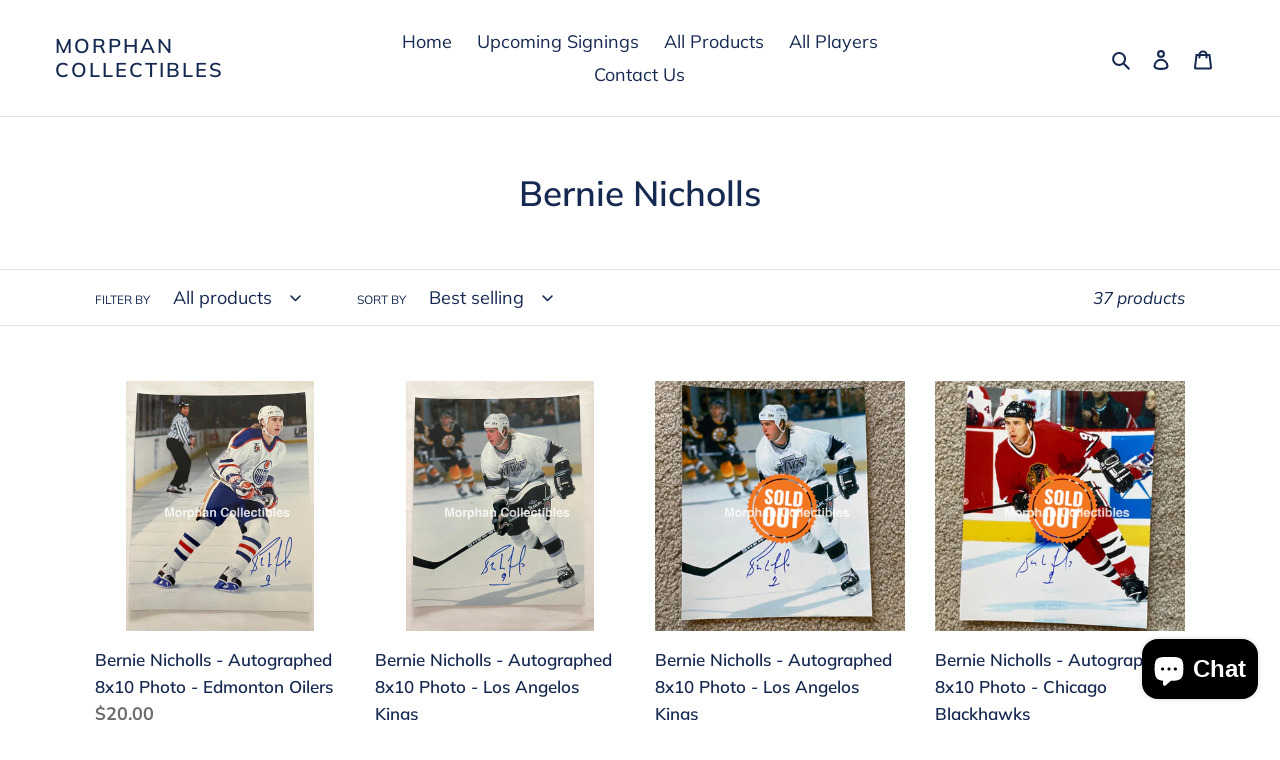

--- FILE ---
content_type: text/css
request_url: https://morphan-collectibles.com/cdn/shop/t/1/assets/theme-custom.css?v=4048537041985365201625873804
body_size: -640
content:
.product-form select#SingleOptionSelector-0{
  min-width: 400px;
}

hr {
 margin: 20px 0px 0px 0px; 
}

.collection-grid-item__title.h3 {
	top: 85%;
}

.site-footer__item--one-half {
 width: 100%;
}

.site-footer__item:first-of-type {
 display: none; 
}

.site-footer__item--one-half li {
 width: 20%;
}

@media screen and (max-width: 750px) {
  .site-footer__item--one-half li {
      width: 30%;
  }
}
